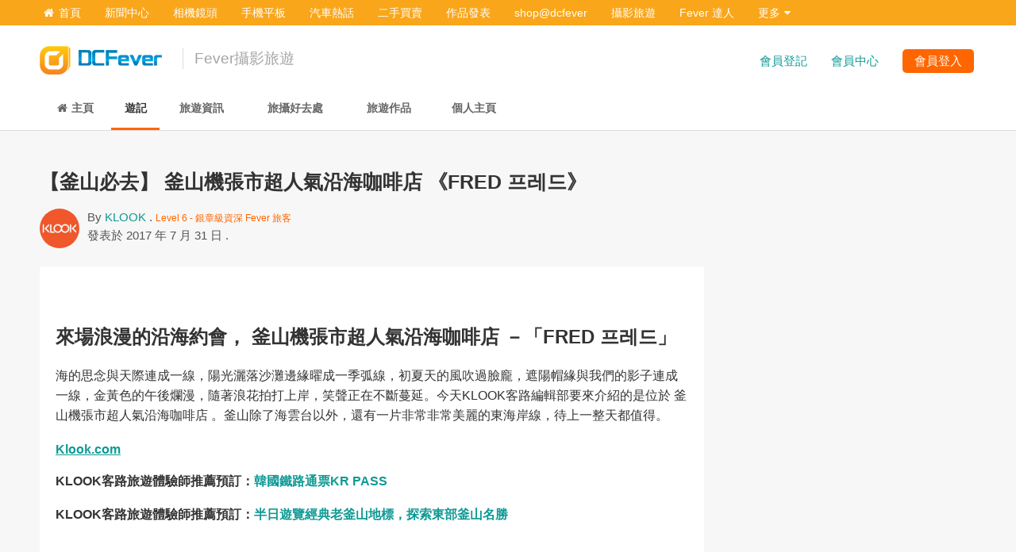

--- FILE ---
content_type: text/html; charset=UTF-8
request_url: https://www.dcfever.com/travel/readtravelogue.php?id=42859
body_size: 14124
content:
<!DOCTYPE html>
<html>
<head>
<meta http-equiv="Content-Type" content="text/html; charset=utf-8" />
<meta http-equiv="content-language" content="zh-HK">
<meta charset="UTF-8" />
<title>Fever達人攝影心得分享 - DCFever.com</title>


<meta name="description" content="Fever達人攝影心得分享" />
<meta name="viewport" content="width=device-width" />

<meta property="fb:app_id" content="301017970038593" />

<link rel="SHORTCUT ICON" href="//cdn10.dcfever.com/images/favicon_new.ico" />
<link href="//cdn10.dcfever.com/v4/css/global_20240301d.css" rel="stylesheet" />
<link href="//cdn10.dcfever.com/v4/css/grid_20150811.css" rel="stylesheet" />
<link href="//cdn10.dcfever.com/images/apple_180.png" rel="apple-touch-icon" sizes="180x180" />
<link href="//cdn10.dcfever.com/images/android_192.png" rel="icon" sizes="192x192" />


<script src="//ajax.googleapis.com/ajax/libs/jquery/1.11.3/jquery.min.js"></script>
<link href="../v4/css/column_20151106.css" rel="stylesheet">
<link href="../v4/css/channel_20151110.css" rel="stylesheet">
<link href="../v4/css/font-awesome-4.3.0/css/font-awesome.min.css" rel="stylesheet">
<script language="javascript" src="/js/jquery-scrolltofixed.js"></script><script async='async' src='https://www.googletagservices.com/tag/js/gpt.js'></script>
<script>
  var googletag = googletag || {};
  googletag.cmd = googletag.cmd || [];
</script>

<script>
  googletag.cmd.push(function() {
    googletag.defineSlot('/1007060/dcfever_travel/dcfever_travel_top', [[728, 90], [970, 250]], 'div-gpt-ad-1491820441206-top').addService(googletag.pubads());
    googletag.defineSlot('/1007060/dcfever_editorial/dcfever_editorial_rect_atf', [[300, 250]], 'div-gpt-ad-1491820441206-1').addService(googletag.pubads());
    googletag.defineSlot('/1007060/dcfever_editorial/dcfever_editorial_rect_atf2', [[300, 250]], 'div-gpt-ad-1491820441206-2').addService(googletag.pubads());
    googletag.defineSlot('/1007060/dcfever_travel/dcfever_travel_bottom', [[728, 90], [970, 90], [970, 250]], 'div-gpt-ad-1491820441206-99').addService(googletag.pubads()); 

	googletag.defineOutOfPageSlot('/1007060/dcfever_ros/dcfever_ros_outofpage', 'div-gpt-ad-dcfever_ros_outofpage').addService(googletag.pubads());
	
	googletag.pubads().enableSingleRequest();
	googletag.pubads().collapseEmptyDivs();
	googletag.enableServices();
  });
</script>
<link href="https://cdn01.dcfever.com/v5/css/autocomplete.css" rel="stylesheet">
<script src="https://cdn01.dcfever.com/v5/js/jquery.autocomplete.min.js" referrerpolicy="no-referrer"></script>

<!-- Google tag (gtag.js) -->
<script async src="https://www.googletagmanager.com/gtag/js?id=G-5ND0VB1W90"></script>
<script>
  window.dataLayer = window.dataLayer || [];
  function gtag(){dataLayer.push(arguments);}
  gtag('js', new Date());

  gtag('config', 'G-5ND0VB1W90');
</script>

</head>

<body>
<div class="site_wrapper">

<!-- off_canvas -->
<div class="off_canvas">
	<div class="side_nav_content travel ">
		<div class="hidden-md header">
			<a href="#" class="close_off_canvas"><i class="fa fa-times"></i></a>
			歡迎來到 DCFever		</div>

		<ul class="side_nav_selection">
			<li class="hidden-md"><a href="https://www.dcfever.com/index.php"><i class="fa fa-home"></i>首頁</a></li>

<li class="hidden-md"><a href="/users/login.php"><i class="fa fa-sign-in"></i> 登入</a></li>			<li class="hidden-md"><a href="/pm/index.php"><i class="fa fa-envelope"></i> 私人訊息</a></li>
			<li class="hidden-md"><a href="/users/index.php"><i class="fa fa-user"></i> 會員中心</a></li>
			<li>
				<div class="mobile_expandable_div">
					<ul class="side_nav_all clear">
						<li class="hidden-xs"><a href="https://www.dcfever.com/index.php"><i class="fa fa-home"></i>首頁</a></li>
						<li><a href="/news/index.php">新聞中心</a></li>
						<li><a href="/cameras/index.php">相機鏡頭</a></li>
						<li><a href="/phones/index.php">手機平板</a></li>
						<li><a href="/cars/index.php">汽車熱話</a></li>
						<li><a href="/trading/index.php">二手買賣</a></li>
						<li><a href="/photosharing/index.php">作品發表</a></li>
						<li><a href="/shop/index.php">shop@dcfever</a></li>
						<li><a href="/travel/index.php">攝影旅遊</a></li>
						<li><a href="/column/index.php">Fever 達人</a></li>
						<li class="verytop_nav">
							<a href="#" class="toggle_verytop_nav visible-md visible-lg">更多<i class="fa fa-caret-down" style="margin-left: 5px;"></i></a>
							<ul class="verytop_nav_expandable">
								<li><a href="/models/index.php">模特兒</a></li>
								<li><a href="/forum/index.php">討論區</a></li>
							</ul>
						</li>
					</ul>
				</div>
			</li>
			
		</ul>
	</div>
</div>
<!-- canvas -->
<div class="canvas">
	<div class="canvas_overlay_mask"></div>
	<div class="container-fluid site_header">
   <div class="row">
		<div class="appnav_level_one travel">
			<a href="https://www.dcfever.com/index.php" class="logo">
				<img src="//cdn01.dcfever.com/v4/images/logo_png3.png" height="25" class="hidden-md" alt="DCFever Logo">
				<img src="//cdn01.dcfever.com/images/dcfever_logo_png.png" height="32" class="visible-md-inline visible-lg-inline" alt="DCFever Logo">
				<div class="logo_tag visible-md visible-lg">
					Fever攝影旅遊				</div>
			</a>
			<a href="#" class="toggle_off_canvas nav_bars">
				<i class="fa fa-bars"></i>
			</a>
			<div class="user_functions visible-md visible-lg">
				<div class="button"><a href="/users/login.php">會員登入</a></div><a href="/users/register.php">會員登記</a><span class="sep"></span><a href="/users/index.php">會員中心</a>			</div>
		</div>
	</div>		<div class="row">
			<div class="nav_level_two_wrapper">
				<div class="nav_level_two">
					<ul class="nav_selection clear">
						<li><a href="index.php"><span><b class="visible-md-inline visible-lg-inline"><i class="fa fa-home" style="margin-right: 5px;"></i></b>主頁<b class="visible-md-inline visible-lg-inline"></b></span></a></li>

						<li class="selected"><a href="traveloguelist.php"><span>遊記</span></a></li>


						<li><a href="hotdeals.php"><span><b class="visible-md-inline visible-lg-inline">旅遊</b>資訊</span></a></li>

						<li><a href="destination.php"><span><b class="visible-md-inline visible-lg-inline">旅攝</b>好去處</span></a></li>

						<li><a href="photolist.php"><span><b class="visible-md-inline visible-lg-inline">旅遊</b>作品</span></a></li>

						<li class="hidden-xs"><a href="aboutme.php"><span>個人主頁</span></a></li>


						<li class="hidden_desktop">
							<a href="#" class="toggle_nav_level_two"><span>更多<i class="fa fa-caret-down" style="margin-left: 5px;"></i></span></a>
							<ul class="expandable clear" style="display: none;">
								<li><a href="profile.php"><span>個人主頁</span></a></li>
							</ul>
						</li>
					</ul>
				</div>
				<style type="text/css">
				@media(min-width: 768px) {
					.nav_level_two .nav_selection {
						width: 600px;
					}
				}
				</style>			</div>
		</div>
	</div>

<div class="container"><div class="row"><div class="col-md-12" style="margin-top: 1em; margin-bottom: 1em; text-align: center; height: auto;"><!-- /1007060/dcfever_travel/dcfever_travel_top -->
<div id='div-gpt-ad-1491820441206-top'>
<script>
googletag.cmd.push(function() { googletag.display('div-gpt-ad-1491820441206-top'); });
</script>
</div></div></div></div>	<!-- /1007060/dcfever_ros/dcfever_ros_outofpage -->
	<div id='div-gpt-ad-dcfever_ros_outofpage' style="font-size: 0px;">
		<script>
			googletag.cmd.push(function() {
				googletag.display('div-gpt-ad-dcfever_ros_outofpage');
			});
		</script>
	</div>
	<div class="container">
		<div class="row">
			<div class="col-xs-12">
				<style type="text/css">
				.travelogue_title {
					font-size: 20px;
				}
				.column_article_meta .info {
					line-height: 1.5em;
				}
				@media(min-width: 768px) {
					.travelogue_title {
						font-size: 25px;
					}
				}
				</style>
				<h1 class="travelogue_title">
					【釜山必去】 釜山機張市超人氣沿海咖啡店 《FRED 프레드》				</h1>
				<div class="column_article_meta">
					<a href="utravelogue.php?id=802447" class="avatar">
						<img src="https://cdn01.dcfever.com/media/travel/user/802/802447_146718490354.jpg" class="avatar">
					</a>
					<div class="info">
<span>By <a href="utravelogue.php?id=802447">KLOOK</a></span><span class="sep"> . </span><span class="user_level" style="color: #ff6600; font-size: 12px;">Level 6 - 銀章級資深 Fever 旅客</span>						
						<span class="hidden-xs">
						<br>
						發表於 2017 年 7 月 31 日						.
												</span>
					</div>
				</div>

			</div>
		</div>
		<div class="row">
			<div class="col-md-left col-lg-left">
				<div class="column_article_content">
					<div class="column_article_content_html">
						<iframe src="https://www.facebook.com/plugins/like.php?href=http%3A%2F%2Fwww.dcfever.com%2Ftravel%2Freadtravelogue.php%3Fid%3D42859&width=450&layout=standard&action=like&size=small&show_faces=true&share=true&height=80&appId=301017970038593" width="450" height="30" style="border:none;overflow:hidden" scrolling="no" frameborder="0" allowTransparency="true"></iframe>
				<h2>
  來場浪漫的沿海約會， 釜山機張市超人氣沿海咖啡店 －<strong>「FRED 프레드」</strong>
</h2>
<p>
  海的思念與天際連成一線，陽光灑落沙灘邊緣曜成一季弧線，初夏天的風吹過臉龐，遮陽帽緣與我們的影子連成一線，金黃色的午後爛漫，隨著浪花拍打上岸，笑聲正在不斷蔓延。今天KLOOK客路編輯部要來介紹的是位於&nbsp;釜山機張市超人氣沿海咖啡店 。釜山除了海雲台以外，還有一片非常非常美麗的東海岸線，待上一整天都值得。
</p>
<h4>
  <ins data-wid="725" data-adid="5680" data-lang="zh-TW" data-prod="search_banner" data-width="728" data-height="90" data-currency="HKD"><a href="//www.klook.com/?aid=">Klook.com</a><br /></ins>
</h4>
<h4>
  KLOOK客路旅遊體驗師推薦預訂：<a href="https://www.klook.com/zh-TW/activity/3099-korea-rail-pass-busan/">韓國鐵路通票KR PASS</a>
</h4>
<h4>
  KLOOK客路旅遊體驗師推薦預訂：<a href="https://www.klook.com/zh-TW/activity/2431-exploration-east-busan/">半日遊覽經典老釜山地標，探索東部釜山名勝</a>
</h4>
<h2>
  <img class="mce-wp-more mceItemNoResize" title="繼續閱讀…" src="http://blog.ulifestyle.com.hk/blogger/klook/wp-includes/js/tinymce/plugins/wordpress/img/trans.gif" alt="" />
</h2>
<h2>
  釜山機張市
</h2>
<h4>
  <img src="http://blogtw.klook.com/wp-content/uploads/IMG_0772.jpg" alt="位於기장機張市的 ——「FRED 프레드」沿海咖啡廳。" width="640" height="704" />&nbsp;位於기장機張市的 ——「FRED 프레드」沿海咖啡廳。
</h4>
<p>
  不知道大家知不知道，釜山東北海岸且濱臨日本海的「機張市」？
</p>
<p>
  這裡除了有出名的海鮮餐以外，也有很多人會特地到「機張市」飽餐一頓。當然，因為沿海地帶的關係，像是這樣絕美的海岸線咖啡店也特別多，而今天要介紹給大家的就是一間非常特別的咖啡店，位於기장機張市的 ——<strong>「FRED 프레드」</strong>沿海咖啡廳。
</p>
<h2>
  &nbsp;
</h2>
<h2>
  <strong>FRED 프레드</strong>
</h2>
<p>
  這家咖啡廳也是最近韓國釜山旅遊著名的必到景點，也是韓國人本身很喜歡去的地方。
</p>
<p>
  <strong>如果你剛好行程有排到釜山的「<a href="https://www.klook.com/zh-TW/activity/2431-exploration-east-busan/">海龍王宮廟</a>」，就可以剛剛好的將這個行程排進去。因為這是一家夜景咖啡店，晚上去也非常漂亮啊！</strong>
</p>
<p>
  <img src="http://blogtw.klook.com/wp-content/uploads/IMG_0745.jpg" alt="FRED 프레드" width="639" height="1036" />
</p>
<p>
  會特別推薦這邊的原因有好幾個！第一個是因為──只要路過就不會打消想要進去看看的慾望！<img src="http://blogtw.klook.com/wp-content/uploads/18341763_730395160480053_203643607742583160_n.jpg" alt="FRED 프레드" width="640" height="672" />
</p>
<p>
  這家咖啡廳的外觀建築就跟船隻一樣的設計，白色水藍的配色別有一番異國風情，除了裝潢非常美麗之外，走到大門前，會先有一個大大的注意事項！
</p>
<p>
  <img src="http://blogtw.klook.com/wp-content/uploads/KakaoTalk_20170502_182853124.jpg" alt="FRED 프레드" width="639" height="622" />
</p>
<ol>
  <li>No kids!　（在韓國有很多咖啡店其實是不給小孩進去的！嚴格來說就是禁止吵鬧的意思，但其實偶爾還是會通融一下）
  </li>
  <li>小狗要有基本禮儀，不亂叫
  </li>
  <li>必要時要繫繩
  </li>
  <li>有攻擊性的小狗不可進入
  </li>
  <li>攻擊性的小狗禁止進入ˋ
  </li>
  <li>使用景觀台時，要注意！
  </li>
</ol>
<p>
  其實基本上都是給狗狗的注意事項，因為這是一家狗狗也可以進來的咖啡廳呀～主人們都要乖乖遵守！！
</p>
<p>
  <img src="http://blogtw.klook.com/wp-content/uploads/KakaoTalk_20170502_182852259.jpg" alt="FRED 프레드" width="639" height="638" />
</p>
<p>
  這個靠海咖啡廳有分兩層樓，一樓是走比較溫馨式的裝潢內容，一走進去的異國風情和外面簡潔的白色不太相同，老闆對於室內的配置非常講究，木頭材質的家具居多，而擺設也非常的寬敞，簡單大方的特別韻味。
</p>
<p>
  <img src="http://blogtw.klook.com/wp-content/uploads/IMG_0729.jpg" alt="FRED 프레드" width="640" height="1024" />
</p>
<p>
  老闆說，之所以人們會來到咖啡廳，除了是閒暇下午茶以外，咖啡廳也是為了讓人休息而成立的空間，所以特別讓座位比較分散，也有一部分原因是不想讓太多人入座，不想讓店內太過吵雜混亂！是不是非常棒的想法呢？
</p>
<p>
  <img src="http://blogtw.klook.com/wp-content/uploads/18402745_730395030480066_1204707883810687247_n.jpg" alt="FRED 프레드" width="640" height="689" />
</p>
<p>
  在這裡，還有擺設著專門給狗狗休息睡覺的原木床，就連心愛的寶貝們都可以拍出美照的超可愛布景，跟一般只是專門開放給狗狗的餐廳絕對有不同的感覺，異國文青的氛圍都覺得該幫狗狗戴上銀色細框原眼鏡了呢！
</p>
<p>
  <img src="http://blogtw.klook.com/wp-content/uploads/18402669_730395033813399_6117859315146272716_n.jpg" alt="FRED 프레드" width="640" height="667" />
</p>
<p>
  也是因為這樣，所以很多客人都會帶自己的狗寶貝來到這邊到此一遊的！
</p>
<p>
  <img src="http://blogtw.klook.com/wp-content/uploads/18300894_730395200480049_3702847386517638641_n.jpg" alt="FRED 프레드" width="639" height="620" />
</p>
<p>
  這邊的特色餐點非常多樣，從一般簡餐到正餐，餓著肚子來的話都可以在這邊解決！
</p>
<h4>
  <img src="http://blogtw.klook.com/wp-content/uploads/IMG_0744.jpg" alt="狗狗們的特製餐點！" width="640" height="1022" />&nbsp;狗狗們的特製餐點！
</h4>
<p>
  而且重點是還有給狗狗們吃的特製餐點！Oh My God！
</p>
<p>
  今天還沒有吃過午餐的我們，各點了一份老闆推薦的意粉餐，然後再配上親磨的手沖咖啡，香濃的凍拿鐵撞上由洋蔥為基礎的濃濃奶油味，是幸福的味道！
</p>
<p>
  <img src="http://blogtw.klook.com/wp-content/uploads/18301453_730395143813388_4322942282096297725_n.jpg" alt="FRED 프레드" width="639" height="678" />
</p>
<p>
  而二樓的部分就是這家咖啡廳的特點：露天景觀座位！
</p>
<p>
  <img src="http://blogtw.klook.com/wp-content/uploads/18268538_730395120480057_9188309269332256438_n.jpg" alt="FRED 프레드" width="640" height="656" />
</p>
<p>
  夏日風情配上浪漫的遮陽布，覺得根本就是來！到！海！景！飯！店！一樣的絕美享受！
</p>
<p>
  <img src="http://blogtw.klook.com/wp-content/uploads/18268439_730395100480059_7034740152639390039_n.jpg" alt="FRED 프레드" width="641" height="614" />
</p>
<p>
  老闆還笑著自豪說，只要來到二樓的人絕對會拿出手機來拍照，直到目前為止，沒有例外呢！
</p>
<p>
  <img src="http://blogtw.klook.com/wp-content/uploads/18274679_730395093813393_1265803844434190217_n.jpg" alt="FRED 프레드" width="637" height="638" />
</p>
<p>
  吹著和煦微風，微微閉上眼享受這午後，但不一會就被老闆養的狗狗輕輕叫醒要陪他玩呢！
</p>
<p>
  <img src="http://blogtw.klook.com/wp-content/uploads/18342809_730395197146716_8906905196088383938_n.jpg" alt="FRED 프레드" width="639" height="704" />
</p>
<p>
  看完這麼多美麗照片，是不是也想要親自來到這兒小休一會，拍張藍色大海為背景的美麗照片呢？
</p>
<h2>
  &nbsp;
</h2>
<h2>
  店 家 資 訊 ：
</h2>
<h2>
  FRED 프레드
</h2>
<p>
  營業時間：周一至周日都有營業　11:00-22:00
</p>
<p>
  電話：051-723-0714
</p>
<p>
  店址：부산 기장군 기장읍 동암해안길 39
</p>
<p>
  怎麼去：於釜山海雲台搭乘　100號/ 181號公車上站後，約一小時車程，位於동암정문 정류장下車，步行5分鐘即可抵達。
</p>
<p>
  &nbsp;
</p>
<h2>
  【關於KLOOK】
</h2>
<p>
  KLOOK是旅行特色體驗活動的探索與預訂平台。KLOOK blog 提供最貼心的旅遊資訊，與您分享各種旅行體驗，一同探索世界！文章投稿、內容合作、採訪業務請至Facebook專頁來信：<br />
  <a href="http://bit.ly/2rBTEJC">https://www.facebook.com/klookhk/</a>
</p>
<p>
  <a href="http://bit.ly/2rBTEJC" target="_blank" rel="noopener noreferrer">【Facebook】緊貼最新資訊及優惠</a><br />
  <a href="http://bit.ly/2rBUQNc" target="_blank" rel="noopener noreferrer">【Instagram】達人分享旅行靚相&nbsp;</a><a href="http://bit.ly/KlookHKIG" target="_blank" rel=
  "nofollow noopener noreferrer"><br /></a><a href="http://bit.ly/2trNTjb">【部落格】即睇旅遊編輯推介</a><br />
  <a href="http://bit.ly/2sPcFfa" target="_blank" rel="noopener noreferrer">【討論谷】一齊分享旅遊經歷&nbsp;</a><br />
  <a href="http://bit.ly/2rPxzvk" target="_blank" rel="noopener noreferrer">【睇影片】立即follow YouTube</a>
</p>
<p>
  發現更好玩的世界，預訂獨一無二的旅行體驗！即刻下載Klook App &gt;&gt;&gt;&nbsp;<a href="https://goo.gl/MnCO4r">iOS</a>、<a href="https://goo.gl/bmd6bn">Android</a>
</p>						<iframe src="https://www.facebook.com/plugins/like.php?href=http%3A%2F%2Fwww.dcfever.com%2Ftravel%2Freadtravelogue.php%3Fid%3D42859&width=450&layout=standard&action=like&size=small&show_faces=true&share=true&height=80&appId=301017970038593" width="450" height="30" style="border:none;overflow:hidden" scrolling="no" frameborder="0" allowTransparency="true"></iframe>
					</div>
				</div>

				<!-- Other Articles -->
				<!--
				<div class="row">
					<div class="section_header">
						其它最新情報
					</div>
				</div>
				<div class="article_block">
									</div>
				-->

				<!-- Other Articles -->
				<div class="article_block">
								<div class="sp" style="margin-bottom: 40px;">
				<h2 class="trip_title">我的遊記</h2>
				<div class="trip_sets_wrapper no_border">

				<ul class="trip_sets" style="line-height: 1.8em;">
<li><a href="readtravelogue.php?id=42938">【韓國外賣攻略】不會韓文沒關係，教你如何用App叫「 炸醬麵 」！</a></li><li><a href="readtravelogue.php?id=42934">【夏日必到】盤點亞洲5大「 海灘度假酒店 」</a></li><li><a href="readtravelogue.php?id=42918">【仙台慳錢一日遊 】日圓一萬有找，一路打卡一路去</a></li><li><a href="readtravelogue.php?id=42914">【望著景點入睡】在酒店內獨享世界7大經典景點</a></li><li><a href="readtravelogue.php?id=42908">【 曼谷一日遊 】深入體驗水上市場、美功車站</a></li><li><a href="readtravelogue.php?id=42902">【KLOOK編輯部推薦】不做觀光客！ 10家必吃香港道地小吃店</a></li><li><a href="readtravelogue.php?id=42901">【初遊新加坡必到】 第一次去新加坡 沒玩到這10個地方等於沒去過</a></li><li><a href="readtravelogue.php?id=42900">【最強攻略】輕鬆比較全球6家迪士尼</a></li><li><a href="readtravelogue.php?id=42878">【全球10大徒步旅行城市】 你走過幾多個？</a></li><li><a href="readtravelogue.php?id=42868">【韓國夏天必買】2017 韓國最熱門美妝新產品</a></li><li><a href="readtravelogue.php?id=42863">【深度旅行愛好者必看】探訪大城遺產 一窺歷史遺跡</a></li><li><a href="readtravelogue.php?id=42861">6家不吃會後悔的台灣「 創意雞蛋糕 」</a></li><li><a href="readtravelogue.php?id=42859">【釜山必去】 釜山機張市超人氣沿海咖啡店 《FRED 프레드》</a></li><li><a href="readtravelogue.php?id=42858">【泰國按摩攻略】必看 2017 曼谷按摩評價 價格總整理</a></li><li><a href="readtravelogue.php?id=42857">【遊韓新玩法】「首爾路7017」必逛4條路線話你知</a></li><li><a href="readtravelogue.php?id=42838">【沖繩旅遊攻略】超輕鬆 沖繩自駕遊 六天五夜必吃必買景點推介</a></li><li><a href="readtravelogue.php?id=42837">【台北裡的香港味道】精選台北6家地道港式茶餐廳</a></li><li><a href="readtravelogue.php?id=42793">【台中小旅行】來一場文青之旅</a></li><li><a href="readtravelogue.php?id=42792">【新加坡攻略】盤點八處 「 新加坡私房景點 」</a></li><li><a href="readtravelogue.php?id=42781">【行前攻略】親子自由行首選沖繩 第一次帶孩子出遊的清單、行李、景點推薦</a></li>				</ul>

				</div>
			</div>
				</div>

			</div>


			<div class="col-md-right col-lg-right">
							<div style="text-align: center; margin-bottom: 20px;">
					<!-- /1007060/dcfever_travel/dcfever_editorial_atf -->
					<div id='div-gpt-ad-1491820441206-1'>
					<script>
					googletag.cmd.push(function() { 
						googletag.display('div-gpt-ad-1491820441206-1'); 
					});
					</script>
					</div>
				</div>
				<div style="text-align: center; margin-bottom: 20px;">
					<!-- /1007060/dcfever_travel/dcfever_editorial_atf2 -->
					<div id='div-gpt-ad-1491820441206-2'>
					<script>
					googletag.cmd.push(function() { 
						googletag.display('div-gpt-ad-1491820441206-2'); 
					});
					</script>
					</div>
				</div>
			

			</div>
		</div>
	</div>

	<div class="container" id="fixed_limit">
		<div class="row">
			<div class="col-md-12">
				<div style="text-align: center; margin-bottom: 20px;">
					<!-- /1007060/dcfever_travel/dcfever_travel_bottom -->
					<div id='div-gpt-ad-1491820441206-99'>
					<script>
					googletag.cmd.push(function() { 
						googletag.display('div-gpt-ad-1491820441206-99'); 
					});
					</script>
					</div>
				</div>
			</div>
		</div>
	</div>

<script language="javascript">
$(document).ready(function() {
	$(".toggle_desktop_search").click(function(e) {
		e.preventDefault();
		$(this).hide();
		$(this).parent().toggleClass("active");
		$("form[name=desktop_search_news] input[name=keyword]").focus();
	});

	$(".toggle_mobile_search_box").click(function(e) {
		e.preventDefault();
		$(".mobile_search_box").toggle();
		$(".mobile_search_box input[name=keyword]").focus();
	});
	$(".close_searchbox").click(function(e) {
		$(this).siblings("input[name=keyword]").val("").focus();
	});

	$(".submit_desktop_search").click(function(e) {
		e.preventDefault();
		$(this).parent().submit();
	});

	$("form[name=mobile_search_news], form[name=desktop_search_news]").submit(function() {
		if ($(this).find("input[name=keyword]").val() == '') {
			alert("請輸入搜尋字句"); 
			return false;
		} else {
			return true;
		}
	});

	$(window).scroll(function() {
		if (!$(".off_canvas").hasClass("offed")) {
			var scrollPos = $(window).scrollTop();
			//alert(scrollPos);

			if (scrollPos >= navOffset) {
				$(".nav_level_two_wrapper").addClass("fixed");
			} else {
				$(".nav_level_two_wrapper").removeClass("fixed");
			}
		}
	});
	var navOffset = $(".nav_level_two_wrapper").offset().top;
	$(".nav_level_two_wrapper").wrap('<div class="nav_placeholder"></div>');
	$(".nav_placeholder").height($(".nav_level_two_wrapper").outerHeight());

	$(".toggle_verytop_nav").click(function(e) {
		e.preventDefault();
		$(".verytop_nav_expandable").toggleClass("visible_all_screen");
	});
	$(".toggle_off_canvas").click(function(e) {
		e.preventDefault();

		$(".off_canvas").addClass("offed");
		$(".canvas_overlay_mask").show();
		$(".nav_level_two_wrapper").removeClass("fixed");
		$(".expandable").hide();

		tidyup_off_canvas();
	});
	$(".toggle_side_nav_expandable").click(function(e) {
		e.preventDefault();
		$(this).siblings(".mobile_expandable_div").toggleClass("visible-md");
		$(this).siblings(".mobile_expandable_div").toggleClass("visible-lg");
		$(this).toggleClass("bold");

		tidyup_off_canvas();
	});
	$(".canvas_overlay_mask, .close_off_canvas").click(function(e) {
		e.preventDefault();
		close_off_canvas();
	});

	$(".toggle_nav_level_two").click(function(e) {
		e.preventDefault();
		$(this).siblings(".expandable").slideToggle(100, function() {
		});
	});
	$(".set_desktop_version").click(function(e) {
		//e.preventDefault();
		createCookie('force_desktop_ver', true, 1);
	});
	$(".cancel_desktop_version").click(function(e) {
		//e.preventDefault();
		eraseCookie('force_desktop_ver');
	});


	/* fullscreen overlay */
	$(".toggle_fullscreen_menu").click(function(e) {
		e.preventDefault();

		$(".expandable").hide();
		$(".fullscreen_menu").show();
		var fullscreen_menu_height = $(".fullscreen_menu").height();
		var window_height = $(window).height();

		if (window_height > fullscreen_menu_height + 120)
		{
			$(".site_wrapper").height(window_height).css("min-height", window_height);
			$(".fullscreen_menu").height(window_height);
		}
		else
		{
			$(".site_wrapper").height(fullscreen_menu_height+120).css("min-height", fullscreen_menu_height+120);
			$(".fullscreen_menu").height(fullscreen_menu_height+120);
		}

		window.scrollTo(0,0);
	});
	$(".close_fullscreen_menu").click(function(e) {
		e.preventDefault();
		$(".site_wrapper").height("").css("min-height", "");
		$(".fullscreen_menu").height("").css("min-height", "").hide();
	});

	$("#back_to_top").click(function(e) {
		e.preventDefault();
		$("html, body").animate({ scrollTop: 0 }, 'slow', function () {
	    });
	});

});


$(window).on('orientationchange', function() {
	doOnOrientationChange();
});
$(window).on('resize', function() {
	doOnOrientationChange();
});

function doOnOrientationChange() {
	if ($(".off_canvas").hasClass("offed"))
	{
		if (parseInt($(window).width()) > 900)
		{
			close_off_canvas();
		}
		else
		{
			tidyup_off_canvas();
		}
	}
}
function close_off_canvas() {
	$(".off_canvas").removeClass("offed");
	$(".canvas_overlay_mask").hide();
	$(".site_wrapper").height("").css("min-height", "");
	$(".off_canvas").height("").css("min-height", "");
}
function tidyup_off_canvas() {
	var nav_height = $(".side_nav_content").height();
	var window_height = $(window).height();
	var arr = [nav_height, window_height];
	var max_height = Math.max.apply(Math, arr);
	
	$(".site_wrapper").height(max_height+120).css("min-height", max_height+120);
	$(".off_canvas").height(max_height+120);
	$(".canvas_overlay_mask").height(max_height+120);
}
</script><script language="javascript" src="https://cdn01.dcfever.com/js/jquery.cookie.js"></script>
<script src="https://www.gstatic.com/firebasejs/9.6.7/firebase-app-compat.js"></script>
<script src="https://www.gstatic.com/firebasejs/9.6.7/firebase-auth-compat.js"></script>
<script src="https://www.gstatic.com/firebasejs/9.6.7/firebase-database-compat.js"></script>
<script src="https://www.gstatic.com/firebasejs/9.6.7/firebase-firestore-compat.js"></script>
<script src="https://www.gstatic.com/firebasejs/9.6.7/firebase-messaging-compat.js"></script>
<script>
const firebaseConfig = {
  apiKey: "AIzaSyDgJh-_cvZL4f8WKVdgx8j5EwYP4cKrtvA",
  authDomain: "dcfever-ad70b.firebaseapp.com",
  databaseURL: "https://dcfever-ad70b-default-rtdb.asia-southeast1.firebasedatabase.app",
  projectId: "dcfever-ad70b",
  storageBucket: "dcfever-ad70b.appspot.com",
  messagingSenderId: "293799188096",
  appId: "1:293799188096:web:3fc22380dc56f3f1907865",
  measurementId: "G-JVC0YFMJR1"
};
const firebaseApp = firebase.initializeApp(firebaseConfig);
const rtdb = firebaseApp.database();
const auth = firebaseApp.auth();
const db = firebaseApp.firestore();
const firebaseMessaging = firebaseApp.messaging();

function signOutFirebase() {
	firebase.auth().signOut();
}

function signOutWeb(force = false) {
	$.ajax({
		url: "/app/users/login.php",
		method: "POST",
		data: {
			grant_type: "signout"
		},
		dataType: "json",
	}).done(function(msg) {
		location.reload();
	});
}

function cancelSubscription() {
	firebaseMessaging.getToken({vapidKey: 'BHIw2Juj5M2Y8l5atJxE-NDIpzdKWDVAVilnnN8DgBs8RrfqXLOewqwPteIli1L5oGh3NtQL21emL9XmS0_u5sw'}).then((currentToken) => {
		var pushnotification = localStorage.getItem('pushnotification');
		if (currentToken && pushnotification)
		{
			var requestData = {
				method: 'POST',
				headers: { 'Content-Type': 'application/json', 'Authorization': "Bearer " },
				body: JSON.stringify({
					form_action: "cancelsubscription",
					currentToken: currentToken,
					platform: 'website'
				}),
			};
			fetch('https://chatapi.dcfever.com/notification/initializewithnouser', requestData).then(function(res) {
				localStorage.setItem('pushnotification_user', '');
				localStorage.setItem('pushnotification_update', Math.floor(Date.now() / 1000));
			});
		}
	}).catch((error) => {
		console.log(error);
	});
}

function subscribeNotification(user, force = false) {
	var pushnotification_update = localStorage.getItem('pushnotification_update');
	var pushnotification_user = localStorage.getItem('pushnotification_user');
	if (Math.floor(Date.now() / 1000) > parseInt(pushnotification_update) + 86400*3 || pushnotification_user != user.uid || force == true) {
		user.getIdToken().then((token) => {
			firebaseMessaging.getToken({vapidKey: 'BHIw2Juj5M2Y8l5atJxE-NDIpzdKWDVAVilnnN8DgBs8RrfqXLOewqwPteIli1L5oGh3NtQL21emL9XmS0_u5sw'}).then((currentToken) => {
				var pushnotification = localStorage.getItem('pushnotification');
				if (currentToken && pushnotification) /* only if the user manually enable pushnotification */
				{
					var requestData = {
						method: 'POST',
						headers: { 'Content-Type': 'application/json', 'Authorization': "Bearer " + token },
						body: JSON.stringify({
							form_action: "subscribe",
							currentToken: currentToken,
							platform: 'website'
						}),
					};
					fetch('https://chatapi.dcfever.com/notification/subscribe', requestData).then(function(res) {
						localStorage.setItem('pushnotification_user', user.uid);
						localStorage.setItem('pushnotification_update', Math.floor(Date.now() / 1000));
					}).catch(err => {
					});
				}
			}).catch((error) => {
				console.log(error);
			});
		});
	}
	/* also listen to messaging */
	firebaseMessaging.onMessage((payload) => {
		if (payload.data.screen == 'ChatScreen')
		{
		    var chatModalData = {
				title: payload.data.title,
				message: payload.data.body,
				click_action: payload.data.click_action
		    };
		    createChatNotificationModal(chatModalData);
		}
	});
}


auth.onAuthStateChanged((user) => {
  if (user) {
	if ($.cookie('dcff_u') == 0 || $.cookie('dcff_u') == undefined) {
		signOutFirebase();
		signOutWeb();
		cancelSubscription();
	} else {
		if ($.cookie('dcff_u') != user.uid)
		{
			signOutFirebase();
			signOutWeb();
			cancelSubscription();
		}
		else
		{
			subscribeNotification(user);
			unsubscribe = db.collection("user").doc(user.uid).onSnapshot((doc) => {
				if (doc.data() != undefined)
				{
					var snapUnReadCount = doc.data().unReadCount;
					if (snapUnReadCount > 0) {
						var unReadCount = snapUnReadCount > 9 ? '9+' : snapUnReadCount;
						$("#header_chat_counter").addClass("counter").text(unReadCount);
					} else {
						$("#header_chat_counter").removeClass("counter").text('');
					}
				}
			});
			/* update database */
			
			const rtdbStatusLastUpdate = localStorage.getItem('rtdbStatusLastUpdate');
			const now = Math.floor(Date.now() / 1000);
			if (!rtdbStatusLastUpdate || now - rtdbStatusLastUpdate > 300) { // 300 seconds = 5 minutes
				rtdb.ref('/status/' + user.uid).update({ last_changed: firebase.database.ServerValue.TIMESTAMP })
					.then(() => {
						localStorage.setItem('rtdbStatusLastUpdate', now);
						console.log('Value updated successfully!');
					})
					.catch((error) => {
						console.error('Error updating value:', error);
					});
			}
		}
	}
  } else {
	if (!($.cookie('dcff_u') == 0 || $.cookie('dcff_u') == undefined)) {
		/* try to sign user into using custom token */
		$.ajax({
			type: "POST",
			url: "/app/users/customtoken.php", 
			data: { action: "get_custom_token" },
			dataType: "json"}
		).done(function(msg) {
			if (msg.status == 'true' && msg.access_token) {
				/* sign in with custom token */
				var token = msg.access_token;
				firebase.auth().signInWithCustomToken(token).then((userCredential) => {
					//var user = userCredential.user;
					//subscribeNotification(firebase.auth().currentUser, true);
					//location.reload();
				}).catch((error) => {
					console.log("unable to signin with custom token: " + error);
				});
			}
		});
	}
  }
});

</script>
	<link rel="stylesheet" href="https://cdn01.dcfever.com/v5/css/chatmodal.css">
	<script src="https://cdn01.dcfever.com/v5/js/chatmodal.js"></script>
	<div class="main_footer">
		<div class="footer">
			<div class="container">
				<div class="row">
					<div class="col-xs-4 col-md-2">
						<div class="footer_column">
							<div class="header">新聞互動</div>
							<ul>
								<li><a href="/news/index.php">新聞中心</a></li>
								<li><a href="/column/index.php">Fever 達人</a></li>
								<li><a href="/models/index.php">FeverModel</a></li>
								<li><a href="/photosharing/index.php">作品發表區</a></li>
								<li><a href="/forum/index.php">討論區</a></li>
							</ul>
						</div>
					</div>
					<div class="col-xs-4 col-md-2">
						<div class="footer_column">
							<div class="header">相機手機</div>
							<ul>
								<li><a href="/cameras/database.php">相機資料館</a></li>
								<li><a href="/lens/index.php">鏡頭資料館</a></li>
								<li><a href="/phones/database.php">手機資料館</a></li>
								<li><a href="/tablets/database.php">平板資料館</a></li>
								<li><a href="/reviews/index.php">產品用家心得</a></li>
							</ul>
						</div>
					</div>
					<div class="col-xs-4 col-md-2">
						<div class="footer_column">
							<div class="header">二手買賣</div>
							<ul>
								<li><a href="/trading/index.php">買賣區首頁</a></li>
								<li><a href="/trading/listing.php?category=1">攝影產品</a></li>
								<li><a href="/trading/listing.php?category=3">手機通訊</a></li>
								<li><a href="/trading/listing.php?category=2">電腦資訊</a></li>
								<li><a href="/trading/listing.php?category=44">影音家電</a></li>
								<li><a href="/trading/listing.php?category=45">手錶潮流</a></li>
							</ul>
						</div>
					</div>
					<div class="clearfix visible_mobile"></div>
					<div class="col-xs-4 col-md-2">
						<div class="footer_column">
							<div class="header">環球旅遊</div>
							<ul>
								<li><a href="/travel/hongkong.php"><div class="visible_desktop_inline visible-lg-inline">香港</div>攝影好去處</a></li>
								<li><a href="/travel/hotdeals.php">旅遊熱賣</a></li>
								<li><a href="/travel/destination.php">目的地攻略</a></li>
								<li><a href="/travel/photolist.php">旅遊作品</a></li>
								<li><a href="/travel/listing.php">達人旅遊分享</a></li>
							</ul>
						</div>
					</div>
					<div class="col-xs-4 col-md-2">
						<div class="footer_column">
							<div class="header">shop<span class="visible_desktop_inline visible-lg-inline">@dcfever</span></div>
							<ul>
								<li><a href="/shop/info.php?type=address">門市資料</a></li>
								<li><a href="/shop/list.php">最新貨品</a></li>
								<li><a href="/shop/list.php?cat=1">熱賣相機</a></li>
								<li><a href="/shop/list.php?cat=2">熱賣鏡頭</a></li>
								<li><a href="/shop/list.php?cat=73">熱賣 DSLR</a></li>
								<li><a href="/shop/list.php?cat=170">熱賣 EVIL</a></li>
							</ul>
						</div>
					</div>
					<div class="col-xs-4 col-md-2">
						<div class="footer_column">
							<div class="header">關於 DCFever</div>
							<ul>
								<li><a href="/about/aboutus.php">關於我們</a></li>
								<li><a href="/about/contactusnow.php">聯絡我們</a></li>
								<li><a href="/about/advertising.php">廣告合作</a></li>
								<li><a href="/users/register.php">會員登記</a></li>
								<li><a href="/about/agreement.php">使用條款</a></li>
								<li><a href="/about/privacy.php">私隱條例</a></li>
							</ul>
						</div>
					</div>
				</div>

				<div class="row">
					<div class="col-desktop-12">
						<div class="other_media">
							<div class="first_col">
								<div class="media_header">下載 DCFever 手機應用程式</div>
								<a href="https://apps.apple.com/us/app/dcfever-%E4%BA%8C%E6%89%8B%E5%B8%82%E9%9B%86/id6444018317" class="app_download"><img src="https://www.dcfever.com/campaigns/2023/test/appdownload_appstore.png" width="150" height="45" alt="DCFever二手買賣 iOS APP下載"></a>
								<a href="https://play.google.com/store/apps/details?id=com.dcfever.tradingapp" class="app_download"><img src="https://www.dcfever.com/campaigns/2023/test/appdownload_googleplay.png" width="150" height="45" alt="DCFever二手買賣Android APP下載"></a>
								<div class="app_qrcode hidden-xs">
									<img src="https://www.dcfever.com/campaigns/2023/app/bit.ly_46BX8yZ.png" height="45" style="margin-right: 5px;" alt="DCFever Mobile App QR Code">
								</div>
							</div>
							<div class="second_col">
								<div class="media_header hidden-xs">關注我們</div>
								<div>
									<a href="https://www.youtube.com/channel/UCwuRtv3JwkrmdRkkllWSc8A" target="_blank"><img src="https://www.dcfever.com/campaigns/2023/test/channel_youtube.png" height="30" width="30" alt="dcfever youtube channel"><span class="media_text">Youtube</a>
									<a href="https://www.facebook.com/dcfeverhk" target="_blank"><img src="https://www.dcfever.com/campaigns/2023/test/channel_facebook.png" height="30" width="30" alt="dcfever facebook page"><span class="media_text">facebook</span></a>
									<a href="https://www.instagram.com/dcfever_hk/" target="_blank"><img src="https://www.dcfever.com/campaigns/2023/test/channel_ig.png" height="30" width="30" alt="dcfever ig channel"><span class="media_text">IG</span></a>
								</div>
						   </div>
						   <div  class="disclaimer">Copyright © 2026 DCFever.com.All rights reserved. n76</div>
						</div>
					</div>
				</div>
			</div>
		</div>
	</div>
</div>
</body>
</html>

--- FILE ---
content_type: text/html; charset=utf-8
request_url: https://www.google.com/recaptcha/api2/aframe
body_size: 148
content:
<!DOCTYPE HTML><html><head><meta http-equiv="content-type" content="text/html; charset=UTF-8"></head><body><script nonce="oxQp4EnoDFA-sR6CDvxGrQ">/** Anti-fraud and anti-abuse applications only. See google.com/recaptcha */ try{var clients={'sodar':'https://pagead2.googlesyndication.com/pagead/sodar?'};window.addEventListener("message",function(a){try{if(a.source===window.parent){var b=JSON.parse(a.data);var c=clients[b['id']];if(c){var d=document.createElement('img');d.src=c+b['params']+'&rc='+(localStorage.getItem("rc::a")?sessionStorage.getItem("rc::b"):"");window.document.body.appendChild(d);sessionStorage.setItem("rc::e",parseInt(sessionStorage.getItem("rc::e")||0)+1);localStorage.setItem("rc::h",'1768894870847');}}}catch(b){}});window.parent.postMessage("_grecaptcha_ready", "*");}catch(b){}</script></body></html>

--- FILE ---
content_type: text/css
request_url: https://www.dcfever.com/v4/css/column_20151106.css
body_size: 7391
content:
.nav_level_two ul li a {	
	color: #666;
	font-size: 14px;
}

/* channel only styles */
a {
	color: #0e9a95;
}
a:hover {
	color: #ff6600;
}
a.column {
	color: #0e9a95;
}
a.column:hover {
	color: #ff6600;
}

.mainpage_apply_btn {
	display: block; 
	padding: 35px 10px; 
	text-align: center; 
	background-color: #0e9a95; 
	font-weight: bold; 
	color: #fff; 
	border-radius: 5px;
}
.mainpage_apply_btn:hover {
	color: #fff; 
	background-color: #3EAEA9;
}

/* navigation menu expandable */
ul.recent_list {
	position: absolute; 
	top: 45px; left: 15px; 
	width: 300px; 
	z-index: 5000; 
	background-color: #fff !important;
	text-align: left; 
	padding: 20px; 
	display: none;
}
ul.recent_list li {
	display: block;
}
ul.recent_list li a {
	font-size: 13px !important;
	display: block;
	text-align: left;
	line-height: 1em;
	padding: 12px;
	font-weight: normal;
}
ul.recent_list li a:hover {
}

/* column article highlight */
.column_article_highlight_wrap {
	margin-bottom: 30px;
	margin-left: -10px;
	margin-right: -10px;
}
.column_article_highlight {
	background-color: #fff;
	border: solid 1px #eee;
	margin-bottom: 20px;
	overflow: hidden;
	position: relative;
}
.column_article_highlight .article_title {
	color: #333;
}
.column_article_highlight .article_title:hover {
	color: #ff6600;
}
.column_article_highlight_no_content {
	padding: 20px;
	border: solid 1px #eaeaea;
	background-color: #fefefe;
	margin: 0px 10px;
}
.column_article_highlight .image_wrapper {
	width: 100%;
	overflow: hidden;
}
.column_article_highlight .image {
	width: 100%;
}
.column_article_highlight .article_title {
	position: absolute;
	bottom: 0px;
	left: 0px;
	padding: 20px 8px 10px 8px;
	font-size: 13px;
	background-color: rgba(255,255,255, 0.92);
	width: 100%;
}
.column_article_highlight .article_tag_wrap {
	position: relative;
}
.column_article_highlight .article_tag {
	position: absolute;
	width: 90px;
	height: 24px;
	top: -32px;
	left: -10px;
	background-image: url("/column/images/column_tag.png");
	font-size: 13px;
	line-height: 24px;
	padding: 0px 18px 0px 10px;
	color: #fff;
	text-align: center;
}
@media (min-width: 768px) {
	.column_article_highlight {
		background-color: #fff;
		border: solid 1px #eee;
		height: 230px;
		margin-bottom: 20px;
		overflow: hidden;
		position: relative;
	}
	.column_article_highlight .image_wrapper {
		width: 100%;
		height: 120px;
		overflow: hidden;
	}
	.column_article_highlight .image {
		width: 100%;
		margin-top: 0px;
	}
	.column_article_highlight .article_tag {
		width: 90px;
		height: 24px;
		position: absolute;
		background-image: url("/column/images/column_tag.png");
		font-size: 13px;
		line-height: 24px;
		padding: 0px 18px 0px 10px;
		color: #fff;
		text-align: center;
	}
	.column_article_highlight .article_title {
		position: static;
		padding: 20px 10px;
		font-size: 15px;
	}
}
@media (min-width: 1200px) {
	.column_article_highlight {
		height: 250px;
	}
	.column_article_highlight .image_wrapper {
		height: 160px;
	}
	.column_article_highlight .image {
		margin-top: -30px;
	}
}


/* column hot user */
.column_hot_user_subhead {
	font-size: 15px; margin-bottom: 1em; border-bottom: solid 2px #0e9a95; padding-bottom: 5px;
	text-align: center;
}
.column_hot_user {
	margin-top: 20px;
	margin-bottom: 30px;
	text-align: center;
}
.column_hot_user a {
	display: block;
	color: #0e9a95;
}
.column_hot_user a:hover {
	color: #ff6600;
}
.column_hot_user h3 {
	font-weight: normal;
	font-size: 14px;
	margin-bottom: 3px;
}
.column_hot_user .avatar {
	border-radius: 50%; width: 70px;
}
.column_hot_user .counter {
	font-size: 12px; color: #999;
}
@media (min-width: 768px) {
	.column_hot_user_subhead {
		font-size: 16px;
		display: inline-block;
	}
	.column_hot_user .avatar {
		border-radius: 50%; width: 75px;
	}
}

/* column article listing */
.column_article_block {
	width: 100%;
}
.column_article_no_content {
	padding: 20px;
	border: solid 1px #eaeaea;
	background-color: #fefefe;
}
.column_article_div {
	border-bottom: dotted 1px #dedede;
	margin-bottom: 20px;
	padding-bottom: 20px;
}
.column_article_div.admin {
	margin-bottom: 20px;
	padding-bottom: 20px;
}
.column_article_div a {
	color: #0e9a95;
}
.column_article_div a:hover {
	color: #ff6600;
}
.column_article_div .image_col {
	position: relative;
	width: 23%;
	float: left;
}
.column_article_div .image_col .spinner {
	width: 25px; height: 25px;
	position: absolute; top: 20px; left: 20px;
}
.column_article_div .image_col .article_image {
	width: 100%;
}
.column_article_div .image_col .no_image {
    vertical-align: middle;
    text-align: center;
    color: #999;
    background-color: #e9e9e9;
	padding: 20px 0px;
	width: 100%;
}
.column_article_div .content_col {
	width: 77%;
	float: left;
	padding-left: 10px;
}
.column_article_div .content_col .article_trophy {
	margin-bottom: 10px;
}
.column_article_div .content_col .article_trophy .trophy {
	margin-right: 0.2em; 
	display: inline; 
	border-radius: 0.25em; 
	vertical-align: middle; 
	line-height: 1em; 
	font-size: 13px; 
	color: #fff; 
	background-color: #D4AF37;
	padding: .2em .6em .3em;
}
.column_article_div .content_col .article_trophy .trophy.editorspick {
	background-color: #0e9a95;
}
.column_article_div .content_col .title {
	display: block;
	font-size: 15px;		
}
.column_article_div .content_col .title a {
	color: #333;
}
.column_article_div .content_col .title a:hover {
	color: #ff6600;
}
.column_article_div .content_col .date {
	display: block;
	color: #999;
	font-size: 12px;
	margin-top: 8px;
}
.column_article_div .content_col .introduction {
	display: none;
}
.column_article_div .content_col .function_btn {
	margin-top: 20px;
	margin-bottom: 0px;
	font-size: 12px;
}
.column_article_div .content_col .function_btn a {
    display: block;
    padding: 0.5em 1.2em;
    margin-right: 10px;
	margin-bottom: 10px;
    border-radius: 0.3em;
    float: left;
    color: #777;
    background-color: #eaeaea;
    text-decoration: none;
}
.column_article_div .content_col .function_btn a i {
	margin-right: 5px;
}
.column_article_div .content_col .function_btn a:hover {
	background-color: #ff9900;
	color: #fff;
}
@media (min-width: 768px)
{
	.column_article_block {
		width: 100%;
	}
	.column_article_div.admin {
		margin-bottom: 30px;
		padding-bottom: 30px;
	}
	.column_article_div .image_col .no_image {
		height: 150px;
	}
	.column_article_div .content_col .title {
		font-size: 20px;
	}
	.column_article_div .content_col {
		padding-left: 25px;
	}
	.column_article_div .content_col .introduction {
		display: block;
		color: #777;
		font-size: 13px;
		line-height: 1.8em;
		margin-top: 1em;
	}
	.column_article_div .content_col .function_btn {
		margin-top: 20px;
		margin-bottom: 0px;
	}
}
@media (min-width: 1200px) {
	.column_article_div .image_col .no_image {
		height: 180px;
	}
}

/* column profile header */
.column_profile_header {
	width: 100%; 
	margin-top: 30px;
	margin-bottom: 30px;
}
.column_profile_header .image_col {
	margin-left: auto; margin-right: auto;
	width: 130px;
	text-align: center;
	float: none;
	position: relative;
}
.column_profile_header .image_col .avatar_upload:after {
    content: "\f030";
    font: 18px/36px 'FontAwesome';
    text-align: center;
	display: block;
	width: 35px;
	height: 35px;
	border-radius: 50%;
	background-color: #0e9a95;
	position: absolute;
	left: 0px;
	top: 0px;
	z-index: 2;
	color: #fff;
}
.column_profile_header .image_col .avatar {
	width: 120px;
	border-radius: 50%;
}
.column_profile_header .content_col {
	width: 100%;
}
.column_profile_header .content_col .title {
	text-align: center;
	font-size: 18px;
	margin-top: 1em;
}
.column_profile_header .content_col .title a.name {
	color: #333;
}
.column_profile_header .content_col .title a.name:hover {
	color: #ff6600;
}

.column_profile_header .content_col .title .edit {
	margin-left: 0px;
	font-size: 20px;
}
.column_profile_header .content_col .title .badge {
	display: block;
	text-align: center;
	margin-left: auto;
	margin-right: auto;
	margin-top: 8px;
	
}

.column_profile_header .content_col .meta {
	text-align: center;
	margin-top: 8px;
	color: #999;
    font-size: 12px;
}
.column_profile_header .content_col .content {
	color: #777;
    font-size: 14px;
    line-height: 1.8em;
	margin-top: 1em;
}
.column_profile_header .content_col .content a {
	color: #0e9a95;
}
.column_profile_header .content_col .content a:hover {
	color: #ff6600;
}
ul.column_profile_misc {
	margin-left: 0%;
	margin-top: 30px;
	margin-bottom: 20px;
	font-size: 14px;
    padding-left: 0px;
	list-style: none;
    padding-bottom: 20px;
	border-bottom: dotted 1px #ddd;
    text-align: center;
}
ul.column_profile_misc li {
	margin: 0px;
	padding: 0px;
	line-height: 1.3em;
	padding-top: 5px;
	padding-bottom: 5px;
	padding-left: 28px;
	margin-right: 40px;
}
ul.column_profile_misc li {
	background: url("/column/images/icons_blogger_svg.svg");
	background-position: 0px 30px;
	background-repeat: no-repeat;
	height: 2em;
	background-size: 40px 1200px;
    margin: 0px 10px;
    padding: 0px;
    line-height: 1.3em;
    padding-top: 5px;
    padding-bottom: 5px;
    padding-left: 28px;
    display: inline-block;
}
ul.column_profile_misc li.home {
	background-position: 0px 3px;
}
ul.column_profile_misc li.profile {
	background-position: 0px -57px;
}
ul.column_profile_misc li.photo {
	background-position: 0px -117px;
}
ul.column_profile_misc li.video {
	background-position: 0px -237px;
}
ul.column_profile_misc li.pm {
	background-position: 0px -177px;
}
ul.column_profile_misc li a {
	color: #0e9a95;
	color: #666;
}
ul.column_profile_misc li a:hover {
	color: #ff6600;
}
ul.column_profile_misc li.selected a {
	color: #ff5500;
	font-weight: bold;
	border-bottom: solid 1px;
}
@media (min-width: 768px) {
	.column_profile_header {
		margin-top: 40px;
	}
	.column_profile_header .image_col {
		width: 13%;
		float: left;
		position: relative;
	}
	.column_profile_header .image_col .avatar {
		width: 100%;
		border-radius: 50%;
	}

	.column_profile_header .content_col {
		width: 87%;
		float: left;
		padding-right: 30px;
		padding-left: 25px;
	}
	.column_profile_header .content_col .title {
		margin-top: 0px;
		text-align: left;
	}
	.column_profile_header .content_col .title .badge {
		display: inline-block;
		margin-top: 0px;
		margin-left: 10px;
	}
	.column_profile_header .content_col .meta {
		text-align: left;
	}
	ul.column_profile_misc {
		margin-top: 20px;
		margin-left: 0%;
	    padding-left: 0px;
	    text-align: left;
	}
	ul.column_profile_misc li {
		float: left;
		margin-right: 40px;
		padding-left: 28px;
	}
}

/* column video */
.column_video_item {
	border-bottom: dotted 1px #ddd; 
	padding-bottom: 30px; 
	margin-bottom: 30px;
}
.column_videowrapper {
    float: none;
    clear: both;
    width: 100%;
    position: relative;
    padding-bottom: 56.25%;
    padding-top: 25px;
    height: 0;
}
.column_videowrapper iframe {
    position: absolute;
    top: 0;
    left: 0;
    width: 100%;
    height: 100%;
}

/* column listing profile header */
.column_listing_profile_header {
	margin-top: 40px;
	border-right: dotted 1px #ddd; 
}
.column_listing_profile_header .image_col {
	width: 14%;
	float: left;
	position: relative;
}
.column_listing_profile_header .image_col .avatar {
	width: 100%;
	border-radius: 50%;
}
.column_listing_profile_header .content_col {
	width: 86%;
	float: left;
	padding-right: 0px;
	padding-left: 15px;
}
.column_listing_profile_header .content_col .title {
	margin-top: 0px;
	text-align: left;
}
.column_listing_profile_header .content_col .title .badge {
	display: inline-block;
	margin-top: 0px;
	margin-left: 10px;
}
.column_listing_profile_header .content_col .meta {
	text-align: left;
	margin-top: 8px;
	color: #999;
    font-size: 12px;
}
.column_listing_profile_header .content_col .content {
	color: #777;
    font-size: 14px;
    line-height: 1.8em;
	margin-top: 1em;
	display: none;
}
.column_listing_profile_header .content_col .content a {
	color: #0e9a95;
}
.column_listing_profile_header .content_col .content a:hover {
	color: #ff6600;
}
ul.column_listing_profile_misc {
	margin-top: 40px;
	margin-left: 0%;
	padding-left: 30px;
	margin-bottom: 30px;
	font-size: 14px;
    padding-left: 20px;
}
ul.column_listing_profile_misc li {
	margin: 0px;
	padding: 0px;
	line-height: 1.3em;
	padding-top: 5px;
	padding-bottom: 5px;
}
ul.column_listing_profile_misc li a {
	color: #0e9a95;
}
ul.column_listing_profile_misc li a:hover {
	color: #ff6600;
}
ul.column_listing_profile_misc li.selected a {
	color: #ff5500;
	font-weight: bold
}
@media (min-width: 768px) {
	.column_listing_profile_header .image_col {
		width: 7%;
	}
	.column_listing_profile_header .content_col {
		width: 87%;
		float: left;
		padding-right: 20px;
		padding-left: 15px;
	}
	.column_listing_profile_header .content_col .content {
		display: inline-block;
	}
}


/* apply form */
.column_form .header {
	font-size: 22px;
	font-weight: normal;
	border-bottom: solid 1px #eee;
	margin-bottom: 35px;
}
.column_form .header .text {
	font-size: 22px;
	font-weight: normal;
	color: #444b51;
	display: inline-block;
	margin-right: 10px;
	line-height: 2.6em;
}
.column_form .mandatory {
	color: red;
}
.column_form .form_col1 {
	margin-bottom: 5px;
	width: 100%;
	text-align: left;
	clear: left;
}
.column_form .form_col2 {
	margin-left: 0px;
	margin-bottom: 15px;
	line-height: 25px;
}
.column_form input[type=text], .column_form input[type=password], .column_form textarea {
	width: 100%;
	border-radius: 5px;
	border: solid 1px #ddd;
	padding: 5px;
	font-size: 15px;
}
.column_form input[type=checkbox] {
	font-size: 15px;
	padding: 5px;
	margin-right: 10px;
	width: 18px;
	height: 18px;
	line-height: 25px;
}
.column_form input.error, .column_form select.error, .column_form textarea.error {
	border: solid 1px red;
	background-color: #ffe9e8;
}
.column_form .msg {
	padding: 0px;
	font-size: 13px;
	color: red;
	font-weight: bold;
	margin-top: 5px;
	display: none;
}
.column_form #submit_btn {
	border-radius: 5px;
	font-size: 15px;
	font-weight: bold;
	padding: 10px 20px;
	border-radius: solid 1px #ddd;
	cursor: pointer;
}
.column_success_form {
	text-align: center;
	margin: 80px 0px 120px 0px;
	margin-left: auto; 
	margin-right: auto;
	width: 90%;
}
.column_success_form .congratulations {
	color: #0e9a95;
	font-size: 18px;
	font-weight: bold;
	line-height: 2em;
}
.column_success_form .congratulations .line_one {
	font-size: 28px;
	line-height: 3em;
}
@media (min-width: 768px) {
	.column_form .header {
		font-size: 22px;
		font-weight: normal;
		border-bottom: solid 1px #eee;
		margin-bottom: 35px;
	}
	.column_form .header .text {
		font-size: 22px;
		font-weight: normal;
		color: #444b51;
		display: inline-block;
		margin-right: 10px;
		line-height: 2.6em;
	}
	.column_form .mandatory {
		color: red;
	}
	.column_form .form_col1 {
		margin-bottom: 15px;
		width: 135px;
		text-align: right;
		float: left;
		clear: left;
	}
	.column_form .form_col2 {
		margin-left: 150px;
		margin-bottom: 15px;
		margin-right: 30px;
		line-height: 25px;
	}
	.column_form input[type=text], .column_form input[type=password], .column_form textarea {
		width: 100%;
		border-radius: 5px;
		border: solid 1px #ddd;
		padding: 5px;
		font-size: 15px;
	}
	.column_form input[type=checkbox] {
		font-size: 15px;
		padding: 5px;
		margin-right: 10px;
		width: 18px;
		height: 18px;
		line-height: 25px;
	}
	.column_form input.error, .column_form select.error, .column_form textarea.error {
		border: solid 1px red;
		background-color: #ffe9e8;
	}
	.column_form .msg {
		padding: 0px;
		font-size: 13px;
		color: red;
		font-weight: bold;
		margin-top: 5px;
		display: none;
	}
	.column_form #submit_btn {
		border-radius: 5px;
		font-size: 15px;
		font-weight: bold;
		padding: 10px 20px;
		border-radius: solid 1px #ddd;
		cursor: pointer;
	}
	.column_success_form {
		text-align: center;
		margin: 80px 0px 220px 0px;
		margin-left: auto; 
		margin-right: auto;
		width: 90%;
	}
	.column_success_form .congratulations {
		color: #0e9a95;
		font-size: 22px;
		font-weight: bold;
		line-height: 2em;
	}
	.column_success_form .congratulations .line_one {
		font-size: 30px;
		line-height: 3em;
	}
}

/* column info page */
.column_info_page_header {
    min-height: 200px;
    background-size: cover;
    background-image: url('http://www.dcfever.com/media/blog/files/148/148239/2015/10/148239_1445927136110.jpg');
    background-repeat: no-repeat;
    background-position: center center;
}
.column_info_page_header .title {
	width: 100%;
    margin-left: auto;
    margin-right: auto;
    font-size: 18px;
    padding-top: 60px;
    color: #fff;	
	text-align: center;
}
.column_info_page_header .title div {
	text-align: center;
    padding: 10px;
    display: inline-block;
    background-color: rgba(0, 0, 0, 0.4);
	margin-left: auto;
	margin-right: auto;
}
@media (min-width: 768px) {
	.column_info_page_header {
		min-height: 350px;
		background-size: cover;
		background-image: url('http://www.dcfever.com/media/blog/files/148/148239/2015/10/148239_1445927136110.jpg');
		background-repeat: no-repeat;
		background-position: center center;
	}
	.column_info_page_header .title {
		max-width: 900px;
		font-size: 25px;
		padding-top: 120px;
	}
	.column_info_page_header .title div {
		width: auto;
		text-align: center;
	}

}

/* write article styles */
.write_article_content_col {
	width: 100%;
}
@media (min-width: 768px) {
	.write_article_content_col {
		width: 700px;
	}
	.write_article_image_col {
		width: 320px;
	}
}
@media (min-width: 1200px) {
	.write_article_content_col {
		width: 880px;
	}
	.write_article_image_col {
		width: 320px;
	}
}



/* column article reply */
.column_article_reply_wrap {
	margin-bottom: 20px;
	width: 100%;
}
/* for column article write reply */
.column_article_reply_wrap .write_column_reply {
	border-bottom: solid 1px #eaeaea;
	padding-bottom: 15px;
	margin-bottom: 30px;
}
.column_article_reply_wrap .write_column_reply .login_box {
	text-align: center;
}
.column_article_reply_wrap .write_column_reply a.reply_avatar {
	float: left;
}
.column_article_reply_wrap .write_column_reply a.reply_avatar img {
	border-radius: 50%;
	width: 50px;
	border: solid 1px #ccc;
}
.column_article_reply_wrap .write_column_reply .reply_form {
	margin-left: 65px;
	font-size: 13px;
}
.column_article_reply_wrap .write_column_reply .reply_form .name {
	display: inline-block;
	font-weight: bold;
	line-height: 1em;
	margin-bottom: 15px;
	color: #666;
	font-size: 15px;
	padding-top: 3px;
}
.column_article_reply_wrap .write_column_reply .reply_form .name a {
	margin-right: 20px;
}
.column_article_reply_wrap .write_column_reply .reply_form textarea {
	width: 100%;
	height: 70px;
	padding: 10px;
	font-size: 15px;
	border: solid 1px #ccc;
	border-radius: 5px;
	margin-bottom: 15px;
	line-height: 1.5em;
}
.column_article_reply_wrap .write_column_reply .reply_form .checkbox {
	width: 15px;
	height: 15px;
}
.column_article_reply_wrap .write_column_reply .reply_form .form_button {
	margin-top: 10px;
}
/* column article reply list */
.column_article_reply_wrap ul.column_article_reply_list {
	list-style: none; margin: 0px; padding: 0px;
}
.column_article_reply_wrap ul.column_article_reply_list li {
	border-bottom: dotted 1px #ddd;
	padding-bottom: 20px;
	margin-bottom: 20px;
}
.column_article_reply_wrap ul.column_article_reply_list li#new_reply_div {
	display: none;	
}
.column_article_reply_wrap ul.column_article_reply_list li a.reply_avatar {
	float: left;
}
.column_article_reply_wrap ul.column_article_reply_list li a.reply_avatar img {
	border-radius: 50%;
	width: 50px;
	border: solid 1px #ccc;
}
.column_article_reply_wrap ul.column_article_reply_list li a.comment_reply_avatar {
	float: left;
}
.column_article_reply_wrap ul.column_article_reply_list li a.comment_reply_avatar img {
	border-radius: 50%;
	width: 40px;
	border: solid 1px #ccc;
}

.column_article_reply_wrap ul.column_article_reply_list li .content_col {
	margin-left: 65px;
	font-size: 15px;
}
.column_article_reply_wrap ul.column_article_reply_list li .content_col .private_tag {
	margin-top: 10px;
	color: green; font-size: 12px; font-weight:bold;
}
.column_article_reply_wrap ul.column_article_reply_list li .content_col .remove_reply {
	color: #666;
	font-size: 13px;
	float: right;
}
.column_article_reply_wrap ul.column_article_reply_list li .content_col .user {
	font-size: 15px;
	margin-bottom: 5px;
}
.column_article_reply_wrap ul.column_article_reply_list li .content_col .date {
	font-size: 12px;
	color: #999;
}
.column_article_reply_wrap ul.column_article_reply_list li .content_col .reply_content {
	margin-top: 10px;
	width: 95%;
}
.column_article_reply_wrap ul.column_article_reply_list li .content_col .reply_content .approve_reply_wrap {
	padding-bottom: 10px;
}
.column_article_reply_wrap ul.column_article_reply_list li .content_col .reply_content .approve_reply_wrap .not_approved {
	color: red; font-size: 13px; font-weight:bold;
}
.column_article_reply_wrap ul.column_article_reply_list li .content_col .reply_content .approve_reply_wrap .approved_msg {
	color: #999; font-size: 13px; font-weight:bold; display: none;
}
.column_article_reply_wrap ul.column_article_reply_list li .content_col .reply_content .approve_reply_wrap .approve_reply_btn {
}
.column_article_reply_wrap ul.column_article_reply_list li .content_col .reply_content .comment_reply {
	margin-top: 20px;
}
.column_article_reply_wrap ul.column_article_reply_list li .content_col .reply_content .comment_reply .comment_reply_content_col {
	margin-left: 50px;
}
.column_article_reply_wrap ul.column_article_reply_list li .content_col .reply_content .comment_reply .comment_reply_content {
	margin-top: 5px;
}
.column_article_reply_wrap ul.column_article_reply_list li .content_col .reply_content .comment_reply .reply_comment_btn {
	color: #666; font-size: 13px;
}

/* column article classes */
h1.column_article_title {
	font-size: 22px;
	margin-top: 1em;
	margin-bottom: 1em;
	line-height: 1.3em;
	font-family: "segoe ui light","microsoft jhenghei light","microsoft mhei light",stheititc,"sans-serif";
}
.column_article_meta {
	color: #555;
	font-size: 14px;
	margin-bottom: 2em;
}
.column_article_meta .avatar {
	float: left;
}
.column_article_meta .avatar img {
	border-radius: 50%; width: 50px;
}
.column_article_meta .info {
	color: #555;
	font-size: 14px;
	margin-bottom: 5px;
	margin-right: 30px;
	margin-left: 60px;
	line-height: 1.7em;
}
.column_article_meta .info .badge {
	margin-left: 10px;
}
.column_article_content {
	font-size: 16px;
	margin-bottom: 2em;
    margin-left: -10px;
    margin-right: -10px;
}
.column_article_content img {
	max-width: 100%;
	height: auto;
}
.column_article_content .column_article_content_html {
	background-color: #fff;
	padding: 16px;
}
.column_article_content .videowrapper {
    float: none;
    clear: both;
    width: 100%;
    position: relative;
    padding-bottom: 56.25%;
    padding-top: 25px;
    height: 0;
}
.column_article_content .videowrapper iframe {
    position: absolute;
    top: 0;
    left: 0;
    width: 100%;
    height: 100%;
}
.column_article_content hr {
	height: 1px;
	color: #aaa;
}


@media (min-width: 768px) { /* 970px */
	h1.column_article_title {
		font-size: 34px;
		margin-top: 0em;
		margin-bottom: 0.8em;
	}
	.column_article_content {
		width: 100%;
		font-size: 16px;
		margin-bottom: 50px;
		margin-left: 0px;
		margin-right: 0px;
	}
	.column_article_content .column_article_content_html {
		background-color: #fff;
		padding: 20px;
	}
	.column_article_meta .info {
		font-size: 15px;
	}
}


/* dialog */
/* for the generic_dialog */
.generic_dialog {
	margin-left: auto;
	margin-right: auto;
	background-color: #fff;
	padding: 0px;
	position: relative;
	border-radius: 5px;
	width: 100%;
}
.generic_dialog .header_wrap {
	border-radius: 5px 5px 0px 0px;
	background-color: #eee;
}
.generic_dialog .header_wrap .header {
	font-size: 15px;
	padding: 15px 20px 0px 20px;
}
.generic_dialog .header_wrap .header .close_dialog {
	margin-top: -2px;
	float: right;
	font-size: 15px;
	cursor: pointer;
}
.generic_dialog .header_wrap .header .selector {
	float: left;
	margin-right: 30px;
}
.generic_dialog .header_wrap .header .selector.selected {
	font-weight: bold;
	padding-bottom: 10px;
	border-bottom: solid 5px green;
}
.generic_dialog .footer_wrap {
	text-align: right;
	width: 100%;
	border-top: solid 1px #eee;
}
.generic_dialog .footer_wrap .footer {
	padding: 15px 20px;
}
.generic_dialog .inner_wrap {
	padding: 20px;
	padding-bottom: 10px;
	height: auto;
	min-height: 200px;
	overflow-x: hidden;
	overflow-y: auto;
}
.generic_dialog .inner_wrap .inner {
}
.generic_dialog .inner_wrap .inner fieldset {
	border: 0;
    font-family: inherit;
    font-size: 100%;
    font-style: inherit;
    font-weight: inherit;
    margin: 0;
    outline: 0;
    padding: 0;
    vertical-align: baseline;margin-bottom: 10px;
}
.generic_dialog .inner_wrap .inner legend {
	display: block;
	padding: 0px;
    font-weight: bold;
    line-height: 1;
    margin-bottom: 6px; font-size: 13px; color: #2e4453;
}
.generic_dialog .inner_wrap .inner .input_style {
	width: 100%; padding: 5px; border: 1px solid #c8d7e1;
}
.generic_dialog .inner_wrap .inner .textarea_style {
	width: 100%; height: 100px; padding: 5px; border: 1px solid #c8d7e1;
}

@media (min-width: 768px) {
	.generic_dialog {
		max-width: 720px;
		min-height: 400px;
	}
}
@media (min-width: 1000px) {
	.generic_dialog {
		max-width: 760px;
		min-height: 400px;
	}
}
.generic_dialog .footer_wrap {
	background-color: #fff;
	border-radius: 5px;
}
.generic_dialog .footer_wrap .footer input {
	font-size: 15px;
	border: solid 1px #ccc;
	padding: 5px 10px;
	background-color: #ff9900;
	border: solid 1px #ff9900;
	color: #fff;
	margin: 0px;
	padding: 5px 10px;
	margin-bottom: 10px;
	margin-left: 10px;
	border-radius: 3px;
}
.generic_dialog .footer_wrap .footer input.noleftmargin {
	margin-left: 0px;
}
.generic_dialog input[type=button] {
	cursor: pointer;
}
.generic_dialog #close_dialog_btn {
	float: right;
}
.generic_dialog #plupload_console {
	height: 100%; width: 300px; border: solid 1px #666; overflow: scroll; 
	margin: 0px;
	position: fixed; top: 0px; left: 0px; background-color: #fff; display: block;
	display: none;
}

/* photo upload & edit */
.my_photo {
	position: relative;
}
.my_photo .edit_photo {
	cursor: pointer; 
	position: absolute; 
	top: 5px; right: 5px; 
	width: 35px; height: 35px; font-size: 18px; 
	background-color: #f3f3f3; 
	border-radius: solid 1px #f3f3f3; 
	text-align: center; 
	border-radius: 5px;
}
.my_photo .edit_photo i {
	line-height: 35px; color: #0e9a95;
}
.my_photo .the_image {
	margin-bottom: 20px;
	width: 100%;
}

/* photo viewer */
.photo_nav {
    position: absolute;
    top: 0;
    bottom: 0;
    width: 25%;
    cursor: pointer;
    z-index: 2;
}
.photo_nav .arrow {
    position: absolute;
    /*opacity: 0;*/
    -webkit-transition: all 0.2s;
    -moz-transition: all 0.2s;
    transition: all 0.2s;
    top: 50%;
    -webkit-transform: translateY(-50%);
    -moz-transform: translateY(-50%);
    -ms-transform: translateY(-50%);
    transform: translateY(-50%);
    background-position: center center;
    background-repeat: no-repeat;
    height: 60px;
    width: 50px;
    background-color: transparent;
    -webkit-border-radius: 5px;
    border-radius: 5px;
    z-index: 15;
}
.photo_nav.left {
    left: 0;
}
.photo_nav.right {
    right: 0;
}
.photo_nav.left .arrow {
    background-image: url("/column/images/left_arrow.svg");
    left: 10px;
}
.photo_nav.right .arrow {
    background-image: url("/column/images/right_arrow.svg");
    right: 10px
}
.photo_container_wrapper {
	margin-right: auto;
	margin-left: auto;
	max-width: 1200px;
	display: table;
	text-align: center;
	width: 100%;
}
.photo_container_wrapper .photo_container {
	display: table-cell; 
	vertical-align: middle; 
	text-align: center; 
	margin-left: auto; 
	margin-right: auto; 
	width: 100%; 
	min-height: 400px; 
	height: 400px;
}
.photo_container_wrapper .photo_container .the_photo {
	max-width: 100%; max-height: 100%;
}
.photo_title {
	font-size: 20px;
}
.photo_description {
	font-size: 15px;
}
.photo_info {
	font-size: 12px; color: #999; font-weight: normal;
}
.photo_viewer_section_two {
	margin: 50px auto;
}
.blackcurtain {
	background-color: #212124;
	position: relative;
	font-size: 0px;
	padding-left: 0px;
	padding-right: 0px;
}
@media (max-width: 767px) {
	.photo_container_wrapper {
		max-width: 640px;
	}
}
@media (min-width: 768px) {
	.photo_container_wrapper {
		width: 1020px;
	}
}
@media (min-width: 1200px) {
	.photo_container_wrapper {
		width: 1200px;
	}
}

.columnist_only_msg_box {
	background-color: #fff; 
	margin: 40px 0px 100px 0px; 
	font-size: 15px; 
	padding: 50px; 
	text-align: center;		
}
.columnist_only_msg_box .header {
	font-size: 40px;
}
@media (min-width: 768px) {
	.columnist_only_msg_box {
		margin: 80px 0px 150px 0px; 
	}
	.columnist_only_msg_box .header {
		font-size: 40px;
	}
}


/* full screen category menu */
.fullscreen_menu.column_category {
	display: none;
}
.fullscreen_menu.column_category  .header {
	font-size: 15px; 
	color: #fff; 
	line-height: 48px; 
	text-align: center;
	position: fixed; 
	background-color: #0e9a95; 
	width: 100%; z-index: 5000000;
}
.fullscreen_menu.column_category  .header .title {
	font-weight: bold;
}
.fullscreen_menu.column_category  .header .close_fullscreen_category {
	font-weight: bold;
	position: absolute; 
	top: 0px; 
	right: 0px; 
	padding: 0px 20px 0px 15px;
	color: #fff;
}
.fullscreen_menu.column_category  .header .close_fullscreen_category i {
	font-size: 20px;
	line-height: 48px;
}
.fullscreen_menu.column_category  ul.fullscreen_selection {
	margin: 0px;
	padding: 0px;
	padding-top: 60px;
}
.fullscreen_menu.column_category  ul.fullscreen_selection li {
	border-bottom: solid 1px #eee;
	line-height: 1em;
	text-align: left;
}
.fullscreen_menu.column_category  ul.fullscreen_selection li a {
    color: #c7ccd1;
    color: #555;
    line-height: 2.5em;
	padding-left: 20px;
    display: block;
}
.fullscreen_menu.column_category  ul.fullscreen_selection li a .floatright {
	float: right;
	line-height: 2.5em;
	padding-right: 20px;
	font-size: 15px;
}

/* my videos manage */
.my_video_item {
	border-bottom: solid 1px #eee; padding: 10px 0px;
	color: #333;
}
.my_video_item a.video_title {
	display: inline-block; padding: 10px 0px; width: 500px;
	color: #333;
}
.my_video_item a.video_title:hover {
	color: #AD1018;
}
.my_video_item .action_btn {
	float: right; padding: 10px 0px;
	margin-right: 20px;
	display: inline-block;
}

ul.my_sortable_video {
	padding: 10px 0px;
}
ul.my_sortable_video li {
	display: inline-block; border: solid 1px #eee; background-color: #fff; padding: 10px; margin-bottom: 10px; background-color: #f3f3f3; width: 100%;
}

/* column management */
.column_manage_stats {
	padding: 40px 0px 60px 0px;
	margin-left: auto; margin-right: auto;
}
.column_manage_stats .big_icons {
	text-align: center;
}
.column_manage_stats .big_icons .the_icon_wrap {
	margin-bottom:40px;
}
.column_manage_stats .big_icons .the_icon_wrap .the_icon:after {
    content: "\f0c0";
    font: 40px/80px 'FontAwesome';
    text-align: center;
	display: inline-block;
	width: 80px;
	height: 80px;
	border-radius: 50%;
	margin-bottom: 20px;
	background-color: #0e9a95;
	z-index: 2;
	color: #fff;
}
.column_manage_stats .big_icons .the_icon_wrap .the_icon.photos:after {
    content: "\f030";
}
.column_manage_stats .big_icons .the_icon_wrap .the_icon.videos:after {
	content: "\f03d";
}
.column_manage_stats .big_icons .the_icon_wrap .the_icon.views:after {
	content: "\f06e";
}
.column_manage_stats .big_icons .the_icon_wrap .the_icon.articles:after {
	content: "\f02d";
}


--- FILE ---
content_type: text/css
request_url: https://www.dcfever.com/v4/css/channel_20151110.css
body_size: 3347
content:
/* generic channel slider */
.channel_headline_section {
}
.channel_headline_wrapper {
    margin-bottom: 1.5em;
    margin-left: -10px;
    margin-right: -10px;
}
.channel_headline_wrapper .channel_headline {
	height: 180px;
    background-size: cover;
    position: relative;
    background-position: center center;
}
.channel_headline_wrapper .channel_headline .caption {
	position: absolute;
	bottom: 0px;
	left: 0px;
    padding: 10px;
    background-color: rgba(33,33,33,0.55);
	color: #f1f1f1;
	text-align: center;
    width: 100%;
	font-size: 13px;
}
.v4_error_msg {
	margin-bottom: 20px;
	border: solid 1px #eee;
}
.banner_1 {
	width: 300px;
	margin-left: auto;
	margin-right: auto;
	margin-bottom: 20px;
}
.banner_2 {
	width: 300px;
	margin-left: auto;
	margin-right: auto;
}
.channel_section_header {
    font-size: 1.1em;
    /* margin-bottom: 0.5em; */
    border-bottom: solid 1px #dedede;
    padding-top: 10px;
    padding-bottom: 10px;
    margin-bottom: 10px;	
}
.channel_section_header .more {
	float: right;
	display: block;
}
.channel_section_header .more a {
	color: #ff6600;
	font-size: 0.8em;
	font-weight: normal;
	margin-left: 10px;
	line-height: 20px;
}

@media (min-width: 768px) {
	.channel_headline_wrapper {
		margin-left: 0px;
		margin-right: 0px;
		margin-bottom: 0px;		
	}
	.channel_headline_wrapper .channel_headline {
		height: 360px;
	    background-size: auto 100%;
	}
	.channel_headline_wrapper .channel_headline .caption {
		font-size: 15px;
	}
	.banner_1 {
		margin-bottom: 20px;
	}
	.banner_2 {
		width: 300px;
		margin-left: auto;
		margin-right: auto;
	}
	.channel_section_header {
	    font-weight: bold;
		font-size: 20px;
		border-bottom: none;
		color: #444;
		line-height: 20px;
		margin-bottom: 10px;
		margin-top: 20px;
	}
	.channel_section_header .more {
		float: none;
		line-height: 20px;
		padding-left: 20px;
		display: inline-block;
	}
}

/* generic channel banner */
.channel_profile_fluid_banner {
	min-height: 150px; 
	background-size:cover; 
	background-repeat: no-repeat;
	background-position: center center;
}
.channel_profile_fluid_banner.default {
	background-image: url("/column/images/column_bg_1920w_blank_20160125_1221.jpg");
}
.channel_profile_fluid_banner .channel_profile_div {
	width: 100%; position: relative; height: 150px; margin-left: auto; margin-right: auto; 
}
.channel_profile_fluid_banner .quote {
	text-align: center; 
	margin-left: auto; 
	margin-right: auto; 
	padding-top: 50px; 
	color: #fff; 
	font-size: 15px;
}
.channel_profile_fluid_banner .quote div {
	padding: 10px;
	display: inline-block;
	background-color: rgba(0, 0, 0, 0.4);
}
@media (min-width: 768px) {
	.channel_profile_fluid_banner {
		min-height: 350px; 
		background-size:cover; 
		background-repeat: no-repeat;
		background-position: center center;
	}
	.channel_profile_fluid_banner.default {
		background-image: url("/column/images/column_bg_1920w_blank_20160125_1221.jpg");
		min-height: 300px;
	}
	.channel_profile_fluid_banner .channel_profile_div {
		width: 1200px; position: relative; height: 350px; margin-left: auto; margin-right: auto; 
	}
	.channel_profile_fluid_banner .quote {
		max-width: 900px; 
		margin-left: auto; 
		margin-right: auto; 
		font-size: 35px;
		padding-top: 120px; 
		color: #fff; 
	}
}

/* generic channel management */
.channel_admin_left_menu {
	border: solid 1px #eee;
	background-color: #fff;
	margin-bottom: 1em;
	margin-right: 0px;
	border-radius: 5px;
	margin-top: 10px;
}
.channel_admin_left_menu ul {
	padding: 0px;
	margin: 0px;
	list-style: none;
	font-size: 14px;
}
.channel_admin_left_menu ul li { 
	border-bottom: solid 1px #eee;
}
.channel_admin_left_menu ul li:last-child { 
	border-bottom: none;
}
.channel_admin_left_menu ul li > a {
	display: block;
	font-size: 14px;
	color: #555;
	padding: 15px 15px;
	text-decoration: none;
}
.channel_admin_left_menu ul li > a i {
	font-size: 1.2em;
	margin-right: 0.5em;
	color: #008fa1;
}
.channel_admin_left_menu ul li > a.selected {
	color: #0e9a95;
	font-weight: bold;
}
.channel_admin_left_menu ul li > a:hover {
	color: #000;
	background-color: #f9f9f9;
}
.channel_admin_left_menu ul li > a.selected:hover {
	color: #555;
	background-color: #f0f0f0;
}
/* channel admin right menu */
.channel_admin_right_menu {
	/*width: 100%;*/
	/*border-radius: 5px;*/
    margin-left: -10px;
    margin-right: -10px;
	position: relative;
	margin-top: 10px;
	margin-bottom: 30px;
	background-color: #fff;
	padding: 10px;
}
.channel_admin_right_menu .header {
	font-size: 16px;
	font-weight: bold;
	border-bottom: solid 1px #ddd;
	margin-bottom: 20px;
	line-height: 55px;
	text-align: center;
}
.channel_admin_right_menu .header_selection {
	font-weight: normal;
	border-bottom: solid 1px #ddd;
	margin-bottom: 35px;
}
.channel_admin_right_menu .header .text {
	font-size: 16px;
	font-weight: bold;
	color: #444b51;
	display: inline-block;
	margin-right: 10px;
	line-height: 2em;
}
.channel_admin_right_menu .header_selection .text {
	font-size: 15px;
	font-weight: normal;
	color: #444b51;
	display: inline-block;
	line-height: 40px;
	margin-right: 20px;
	margin-top: 20px;
}
.channel_admin_right_menu .header_selection .text > a {
	font-weight: normal;
	color: #444b51;
	display: inline-block;
	text-decoration: none;
}
.channel_admin_right_menu .header_selection .text > a:hover {
	border-bottom: solid 4px #90D0CD;
}
.channel_admin_right_menu .header_selection .text > a.selected {
	font-weight: normal;
	border-bottom: solid 4px #0e9a95;
}

.channel_admin_right_menu .form_notification {
	text-align: center;
	background-color: #009966;
	color: #fff;
	font-size: 13px;
	border-radius: 5px;
	display: inline-block;
	position: absolute;
	top: -10px;
	left: 20px;
	padding: 5px 10px;
	display: none;
}
.channel_admin_right_menu .info {
	margin-bottom: 20px;
	font-size: 14px;
	color: #666;
}
.channel_admin_right_menu .no_content {
	padding: 40px 20px;
	text-align: center;
}
.channel_admin_right_menu .no_content a {
	color: #ff6600;
}

.channel_admin_right_menu .action_btn a {
	background-color: #ff9900;
	margin-left: 0px;
	border-radius: 3px;
	color: #fff;
	font-size: 15px;
	padding: 10px 15px;
	margin-top: 8px;
	display: block;
	text-align: center;
}
.channel_admin_right_menu .action_btn a i {
	margin-right: 10px;
}
.channel_admin_right_menu .admin_form_intersection {
	border-bottom: solid 1px #eee;
	padding-bottom: 10px;
	margin-top: 30px;
}
.channel_admin_right_menu .flag_button {
	margin-right: 0.2em;
    display: inline-block;
    border-radius: 0.25em;
    vertical-align: middle;
    line-height: 1em;
    font-size: 13px;
    background-color: #f6f6f6;
	color: #666;
    padding: .4em .6em .4em; cursor: pointer;
}
.channel_admin_right_menu .flag_button:hover {
	background-color: #ff9900;
	color: #fff;
}
.channel_admin_right_menu .flag_button.flagged {
    background-color: #0e9a95;
    color: #fff;
}
.channel_admin_right_menu .flag_button.flagged:hover {
	background-color: #0e9a95;
	color: #fff;
}

@media (min-width: 768px) { /* desktop version */
	.channel_admin_left_menu {
		margin-top: 0px;
	}
	.channel_admin_left_menu ul li > a {
		font-size: 16px;
		padding: 16px 20px;
	}

	.channel_admin_right_menu {
		padding: 30px 40px 60px 40px;
		width: 100%;
		border: solid 1px #eee;
		border-radius: 5px;
		background-color: #fff;
		margin-bottom: 30px;
		position: relative;
		margin-top: 0px;
		margin-left: auto; 
		margin-right: auto;
	}
	.channel_admin_right_menu .header {
		font-size: 22px;
		font-weight: normal;
		border-bottom: solid 1px #eee;
		margin-bottom: 35px;
		text-align: left;
	}
	.channel_admin_right_menu .header_selection {
		line-height: 55px;
		margin-top: 0px;
		text-align: left;
	}
	.channel_admin_right_menu .header .text {
		font-size: 22px;
		font-weight: normal;
		color: #444b51;
		display: inline-block;
		margin-right: 10px;
	}
	.channel_admin_right_menu .header_selection .text {
		font-size: 18px;
		line-height: 50px;
		margin-top: 0px;
		margin-right: 30px;
	}
	.channel_admin_right_menu .form_notification {
		text-align: center;
		background-color: #009966;
		color: #fff;
		font-size: 13px;
		border-radius: 5px;
		display: inline-block;
		position: absolute;
		top: -10px;
		left: 20px;
		padding: 5px 10px;
		display: none;
	}
	.channel_admin_right_menu .info {
		margin-bottom: 30px;
	}
	.channel_admin_right_menu .action_btn a {
		background-repeat: no-repeat;
		background-position: 8px -69px;
		background-color: #ff9900;
		margin-left: 20px;
		border-radius: 3px;
		color: #fff;
		float: right;
		font-size: 15px;
		padding: 10px 20px;
	}
}

/* channel admin label */
.channel_admin_label_wrapper {
	margin-bottom: 10px;
}
.channel_admin_label_wrapper .channel_admin_label {
	margin-right: 0.2em; 
	display: inline; 
	border-radius: 0.25em; 
	vertical-align: middle; 
	line-height: 1em; 
	font-size: 13px; 
	color: #fff; 
	padding: .2em .6em .3em;
}
.channel_admin_label_wrapper .channel_admin_label.green {
	background-color: #5cb85c;
}
.channel_admin_label_wrapper .channel_admin_label.blue {
	background-color: #5bc0de;
}
.channel_admin_label_wrapper .channel_admin_label.red {
	background-color: #de795b;
}


/* user admin avatar */
img.avatar {
	border-radius: 50%;
	width: 150px;
}
.usercenter_nav {
	position: relative;
}
.usercenter_nav .usercenter_info {
	padding: 15px;
	text-align: center;
	border-bottom: solid 1px #eee !important;
}
.usercenter_nav .usercenter_info img.avatar {
	border-radius: 50%;
	width: 120px;
}
.usercenter_nav .usercenter_info p {
	margin: 0px;
}
.usercenter_nav .usercenter_info .avatar_div {
}
.usercenter_nav .usercenter_info .info_div {
	margin-top: 10px;
}
.usercenter_nav .usercenter_info .info_div .view_profile a {
	color: #0e9a95;
}
.usercenter_nav .usercenter_info .info_div .view_profile a:hover {
	color: #ff6600;
}
.usercenter_nav .usercenter_info .info_div .name {
	font-size: 16px;
	margin: 0px;
	margin-bottom: 5px;
}
.usercenter_nav .usercenter_info .info_div .name i {
	margin-left: 10px;
}

.usercenter_nav .toggle_menu_btn {
	font-size: 16px;
	cursor: pointer;
	border-bottom: none;
}
.usercenter_nav .toggle_menu_btn.toggled {
	border-bottom: solid 1px #eee !important;
}
.usercenter_nav .toggle_menu {
	display: none;
}
.usercenter_nav ul.menu {
	top: 0px;
	right: 0px;
	z-index: 50;
}

@media (min-width: 768px) { /* desktop version */
	.usercenter_nav .usercenter_info {
		margin: 40px 0px 0px 0px;
		padding-bottom: 40px;
		text-align: center;
		border-bottom: solid 1px #eee !important;
	}
	.usercenter_nav .usercenter_info img.avatar {
		border-radius: 50%;
		width: 150px;
	}
	.usercenter_nav .usercenter_info .avatar_div {
		float: none;
	}
	.usercenter_nav .usercenter_info .info_div {
		margin-left: 0px;
		text-align: center;
	}
	.usercenter_nav .usercenter_info .info_div .name {
		margin-top: 30px;
		margin-bottom: 10px;
		font-size: 18px;
	}
	.usercenter_nav .toggle_menu_btn {
		display: none;
	}
	.usercenter_nav .toggle_menu {
		display: block;
	}
	.usercenter_nav ul.menu {
		background-color: transparent;
		position: static;
		top: auto;
		right: auto;
	}
}


/* channel admin form */
.channel_admin_form {
	padding: 5px;
}
.channel_admin_form .form_col1 {
	margin-bottom: 5px;
	text-align: left;
}
.channel_admin_form .mobile_same_line {
	float:left;	
}
.channel_admin_form .form_col2.mobile_same_line {
	margin-left: 10px;
}
.channel_admin_form .form_col2 {
	margin-bottom: 15px;
}
.channel_admin_form .form_col2 a {
	color: #008fa1;
}
.channel_admin_form .form_col2 a:hover {
	color: #ff6600;
	text-decoration: underline;
}
.channel_admin_form .tooltip_content {
	margin-left: 0px;
	display: none;
	font-size: 13px;
	margin-top: -10px;
	margin-bottom: 15px;
}
.channel_admin_form input[type=text], .channel_admin_form input[type=password], .channel_admin_form textarea {
	width: 100%;
	border-radius: 5px;
	border: solid 1px #ddd;
	padding: 5px;
	font-size: 15px;
}
.channel_admin_form input.error, .channel_admin_form select.error {
	border: solid 1px red;
	background-color: #ffe9e8;
}
.channel_admin_form .msg {
	padding: 0px;
	font-size: 13px;
	color: red;
	font-weight: bold;
	margin-top: 5px;
	display: none;
}
.channel_admin_form .input_remarks {
	margin-top: 5px;
	font-size: 13px;
}
.channel_admin_form textarea {
	height: 100px;
}
.channel_admin_form select {
	font-size: 15px;
	padding: 5px;
	margin-right: 10px;
}
.channel_admin_form input[type=checkbox] {
	font-size: 15px;
	padding: 5px;
	margin-right: 10px;
	width: 18px;
	height: 18px;
	line-height: 25px;
}
.channel_admin_form .mandatory {
	color: red;
}
.channel_admin_form #submit_btn {
	border-radius: 5px;
	font-size: 15px;
	font-weight: bold;
	padding: 10px 20px;
	border-radius: solid 1px #ddd;
	cursor: pointer;
}

@media (min-width: 768px) { /* desktop version */
	.channel_admin_form {
		padding: 20px 20px 60px 20px;
		width: 100%;
		border-radius: 5px;
		background-color: #fff;
		margin-bottom: 30px;
		position: relative;
		margin-top: 0px;
	}
	.channel_admin_form .form_col1 {
		margin-bottom: 15px;
		width: 145px;
		text-align: right;
		float: left;
		clear: left;
	}
	.channel_admin_form .form_col2.mobile_same_line {
		margin-left: 200px;
		float:none;	
	}
	.channel_admin_form .form_col2 {
		margin-left: 160px;
		margin-bottom: 15px;
		margin-right: 60px;
		line-height: 25px;
	}
	.channel_admin_form .form_col2 a {
		color: #008fa1;
	}
	.channel_admin_form .form_col2 a:hover {
		color: #ff6600;
		text-decoration: underline;
	}
	.channel_admin_form .tooltip_content {
		margin-left: 200px;
		display: none;
		font-size: 13px;
		margin-top: -10px;
		margin-bottom: 15px;
	}
}

--- FILE ---
content_type: application/javascript; charset=utf-8
request_url: https://fundingchoicesmessages.google.com/f/AGSKWxVB2-ppnEBa3VwbgsrdGvnGTMrnh8Fyf0tr5MaRhrvdNd0zhJSE_n3e8YWbZnqOEV9AxMBMT7RBC3xqXiMJWEQvVA40tIDjAj4B06mGy50SuC0v4w5hIkAGGR4Y2NT9WDQ77Oxc71lIuJJludhdI7ezyJsuX4fyz-8vh5AlYYWROXSqF9J9QUlkcozI/_/adfunction./blockblock/blockblock.jquery.js/tabunder/pop.-advertise01./ad-top.
body_size: -1291
content:
window['e21e08c3-fbea-4f82-80ab-d63c12e49c0a'] = true;